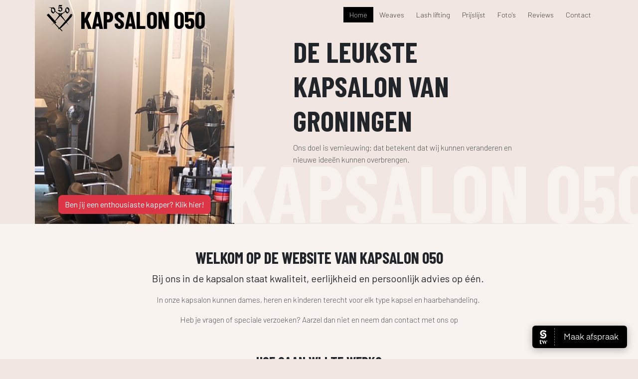

--- FILE ---
content_type: text/html; charset=UTF-8
request_url: https://kapsalon050.nl/
body_size: 3687
content:
<!DOCTYPE html>
<html>
<head>
    <meta charset="UTF-8">
    <meta name="viewport" content="width=device-width, minimum-scale=1, initial-scale=1">
    <title>Home - Kapsalon 050</title>
        <link rel="stylesheet" href="https://cdn.jsdelivr.net/npm/bootstrap@5.1.3/dist/css/bootstrap.min.css" integrity="sha384-1BmE4kWBq78iYhFldvKuhfTAU6auU8tT94WrHftjDbrCEXSU1oBoqyl2QvZ6jIW3" crossorigin="anonymous">
    <link href="/css/all.min.css" rel="stylesheet">
    <link href="/css/main.css" rel="stylesheet">
    <link rel="shortcut icon" href="/img/favicon.png">
    <link rel="preconnect" href="https://fonts.googleapis.com">
    <link rel="preconnect" href="https://fonts.gstatic.com" crossorigin>
    <link href="https://fonts.googleapis.com/css2?family=Barlow+Condensed:wght@700;900&family=Barlow:wght@200;300;400&display=swap" rel="stylesheet">

    <script async src="https://www.googletagmanager.com/gtag/js?id=G-1956QV0BXT"></script>
    <script>
      window.dataLayer = window.dataLayer || [];
      function gtag(){dataLayer.push(arguments);}
      gtag('js', new Date());

      gtag('config', 'G-1956QV0BXT');
    </script>
</head>
<body class="onepager top">
<div class="website">
    <header>
        <div class="container">
            <nav class="navbar navbar-expand-lg">
                <a href="/" class="logo d-flex">
                    <img src="/img/logo.png">
                    <h1>Kapsalon 050</h1>
                </a>
                <div class="mobile-menu justify-content-end">
                    <a href="tel:+31505536246" class="d-lg-none">
                        <i class="fas fa-phone-alt"></i>
                    </a>
                    <button class="navbar-toggler" type="button" data-bs-toggle="collapse" data-bs-target="#navbarNavDropdown" aria-controls="navbarNavDropdown" aria-expanded="false" aria-label="Toggle navigation">
                        <i class="fas fa-bars"></i>
                    </button>
                </div>
                <div class="menu collapse navbar-collapse justify-content-end" id="navbarNavDropdown">
                    <ul class="navbar-nav">
                        <li>
                            <a href="/" class="active">Home</a>
                        </li>
                                                                                                        <li class="nav-item">
                                <a href="/weaves" >Weaves</a>
                            </li>
                                                        <li class="nav-item">
                                <a href="/lash-lifting" >Lash lifting</a>
                            </li>
                                                        <li class="nav-item">
                                <a href="/prijslijst" >Prijslijst</a>
                            </li>
                                                        <li class="nav-item">
                                <a href="/gallery" >Foto&#039;s</a>
                            </li>
                                                        <li class="nav-item">
                                <a href="/reviews" >Reviews</a>
                            </li>
                                                        <li class="nav-item">
                                <a href="/contact" >Contact</a>
                            </li>
                                                                        </ul>
                </div>
            </nav>
        </div>
    </header>

        <div class="onepager-header">
        <div class="container">
            <div class="d-flex flex-column flex-md-row">
                <div class="p-0 position-relative header-photo">
                    <div class="row position-relative">
                        <img class="p-0" src="/img/onepager-header-photo.png">
                        <div class="position-absolute text-center" style="z-index: 1; bottom: 20px; left: 0; right: 0;">
							<a href="/vacature" class="btn btn-danger" style="border-radius: 8px;">Ben jij een enthousiaste kapper? Klik hier!</a>
                        </div>
                    </div>
                </div>
                <div class="col d-flex w-100 position-relative justify-content-center align-items-center">
                    <div class="header-content">
                        <h2>De leukste Kapsalon van Groningen</h2>
                        <p>Ons doel is vernieuwing: dat betekent dat wij kunnen veranderen en nieuwe ideeën kunnen overbrengen.</p>
                    </div>
                    <span class="title-shadow text-uppercase">Kapsalon 050</span>
                </div>
            </div>
        </div>
    </div>

    <div class="page-content">
        <div class="container">
            <div class="py-5 text-center">
                <h2>Welkom op de website van Kapsalon 050</h2>
                <blockquote class="blockquote">Bij ons in de kapsalon staat kwaliteit, eerlijkheid en persoonlijk advies op één.&nbsp;</blockquote><p>In onze kapsalon kunnen dames, heren en kinderen terecht voor elk type kapsel en haarbehandeling.&nbsp;</p><p>Heb je vragen of speciale verzoeken? Aarzel dan niet en neem dan contact met ons op</p><p><br></p>

<h3>Hoe gaan wij te werk?</h3>

<p>Iedereen gaat wel eens naar de kapper. Je gaat niet alleen naar de kapper om je haar mooi te laten knippen, maar ook om je haar gezond te houden.</p>
<p>Wij knippen natuurlijk niet alleen het haar, maar doen hier ook andere dingen mee. Zo zorgen wij ook ervoor dat je haar lekker gewassen wordt, dat je haar gekleurd wordt of juist ontkleurd wordt, dat je krullen in je haar krijgt, of juist stijl wordt gemaakt. En voor feestjes of bruiloften het haar invlechten of opsteken.</p>

<p>Weet je niet zo goed wat je met je haar wil doen? Dan kun je ons om advies vragen. Wij weten wel welke haartrends op dit moment helemaal hip zijn en kan bovendien goed zien welk kapsel goed bij je gezicht past.</p>

<p>Wij willen je graag voorzien van goede service en een mooi kapsel! 
</p>
                <script src="https://cdn.salonized.com/widget.js" data-name="salonized" data-microsite-url="https://kapsalon050.salonized.com"></script>
                <div class="salonized-reviews-mini" data-link="https://kapsalon050.nl/reviews"></div>
            </div>
        </div>
    </div>

            <div class="onepager-content py-3 py-md-0">
            <div class="container">
                <div class="row ">
                    <div class="col-md-6 ">
                        <div class="d-flex h-100 align-items-center">
                            <div class="d-flex">
                                <div class="page-counter me-2">
                                    <span>01</span>
                                </div>
                                <div class="pb-3">
                                    <h2>Weaves</h2>
                                    <p><span style="font-size: 1rem;">Met deze hairwefts bieden we je haar van een hoge kwaliteit voor een zeer betaalbare prijs!</span></p><div><span style="font-size: 1rem;"><br></span></div>
                                    <a class="more-info" href="/weaves">Meer informatie &rarr;</a>
                                </div>
                            </div>
                        </div>
                    </div>
                    <div class="col-md-4 offset-md-2">
                        <img src="/img/onepager-photo1.png">
                    </div>
                </div>
            </div>
        </div>
            <div class="onepager-content py-3 py-md-0">
            <div class="container">
                <div class="row flex-md-row-reverse">
                    <div class="col-md-6 offset-md-2">
                        <div class="d-flex h-100 align-items-center">
                            <div class="d-flex">
                                <div class="page-counter me-2">
                                    <span>02</span>
                                </div>
                                <div class="pb-3">
                                    <h2>Lash lifting</h2>
                                    <p>Wimperlifting is een behandeling van de eigen wimpers, zonder valse wimpers aan te brengen. De wimpers worden gelift door siliconen pads. Door deze pads kunnen alle wimperhaartjes behandeld worden.<br></p>
                                    <a class="more-info" href="/lash-lifting">Meer informatie &rarr;</a>
                                </div>
                            </div>
                        </div>
                    </div>
                    <div class="col-md-4 ">
                        <img src="/img/onepager-photo2.png">
                    </div>
                </div>
            </div>
        </div>
    

    <div class="page-content bg-white">
        <div class="container">
            <div class="py-5 text-center">
                <h2>Wat onze klanten te vertellen hebben over ons</h2>
            </div>
        </div>
        <div class="reviews">
            <div class="container">
                <div class="row pb-5">
                                                            <div class="col-md-4">
                        <figure>
                            <i class="fas fa-quote-left"></i>
                            <blockquote class="blockquote pt-1">
                                <p>Altijd fijn bij jullie! Goede service, netjes en altijd blij met mijn haar.</p>
                            </blockquote>
                            <figcaption class="blockquote-footer">
                                Jamy
                            </figcaption>
                        </figure>
                    </div>
                                        <div class="col-md-4">
                        <figure>
                            <i class="fas fa-quote-left"></i>
                            <blockquote class="blockquote pt-1">
                                <p>Heel leuk geknipt en gezellig gekletst! Mn vriend en ik zijn beide heel tevreden!</p>
                            </blockquote>
                            <figcaption class="blockquote-footer">
                                Kyra Draaijer
                            </figcaption>
                        </figure>
                    </div>
                                        <div class="col-md-4">
                        <figure>
                            <i class="fas fa-quote-left"></i>
                            <blockquote class="blockquote pt-1">
                                <p>Ik ga er altijd weer tevreden weg! Het zijn leuke meiden die er werken en altijd in om een gezellig praatje met je te maken. Zoek je een goede en fijne kapsalon dan is dit een aanrader!</p>
                            </blockquote>
                            <figcaption class="blockquote-footer">
                                Annelies Weidema
                            </figcaption>
                        </figure>
                    </div>
                                    </div>
            </div>
        </div>
    </div>

    <footer>
        <div class="container">
            <div class="row py-3 py-md-5">
                <div class="col-md-4">
                    <div class="d-flex w-100 justify-content-center justify-content-md-start">
                        <a href="/" class="logo d-flex flex-column align-items-center">
                            <img src="/img/logo.png">
                            <h3>Kapsalon 050</h3>
                        </a>
                    </div>
                </div>
                <div class="col-md-8">
                    <div class="row links">
                        <div class="col-md-4 mb-3">
                            <h4>Diensten</h4>
                            <a href="/weaves">Weaves</a><br>
                            <a href="/lash-lifting">Lash lifting</a><br>
                            <a href="/prijslijst">Prijslijst</a><br>
                        </div>
                        <div class="col-md-4 mb-3">
                            <h4>Over ons</h4>
                            <a href="/gallery">Foto's</a><br>
                            <a href="/privacy-verklaring">Privacy verklaring</a><br>
                        </div>
                        <div class="col-md-4 mb-3">
                            <div class="">
                                <h4>Contact</h4>
                                <p>
                                    <span>Prinsesseweg 2 A-1</span><br>
                                    <span>9717BH Groningen</span><br>
                                    <span><a href="tel:+31505536246">050 - 553 6 246</a></span><br>
                                    <span><a href="mailto:info@kapsalon050.nl">info@kapsalon050.nl</a></span>
                                </p>
                                <p>
                                    <a href="/contact">Contactformulier</a>
                                </p>
                            </div>
                            <div class="socials">
                                <p class="h4">
                                    <a href="https://www.facebook.com/kapsalon050/" target="_blank">
                                        <i class="fab fa-facebook-square"></i>
                                    </a>&nbsp;
                                    <a href="https://www.instagram.com/kapsalon050/" target="_blank">
                                        <i class="fab fa-instagram-square"></i>
                                    </a>&nbsp;
                                    <a href="https://nl.pinterest.com/kapsalon050/kapsalon-050/" target="_blank">
                                        <i class="fab fa-pinterest-square"></i>
                                    </a>
                                </p>
                            </div>
                        </div>
                    </div>
                </div>
            </div>
        </div>
        <div class="bg-white text-center py-1">
            <span class="copyright text-muted text-uppercase">&copy; 2026 Kapsalon 050</span>
        </div>
    </footer>
</div>

<div class="salonized-booking" data-company="DPXXvh4" data-color="#000000" data-language="nl" data-size="full" data-position="right"></div>
<script src="https://static-widget.salonized.com/loader.js"></script>


<script
    src="https://code.jquery.com/jquery-3.6.0.min.js"
    integrity="sha256-/xUj+3OJU5yExlq6GSYGSHk7tPXikynS7ogEvDej/m4="
    crossorigin="anonymous"></script>
<script src="https://cdn.jsdelivr.net/npm/bootstrap@5.1.3/dist/js/bootstrap.min.js" integrity="sha384-QJHtvGhmr9XOIpI6YVutG+2QOK9T+ZnN4kzFN1RtK3zEFEIsxhlmWl5/YESvpZ13" crossorigin="anonymous"></script>
<script src="/js/main.js"></script>
</body>
</html>

--- FILE ---
content_type: text/html; charset=utf-8
request_url: https://kapsalon050.salonized.com/reviews/mini?layout=embed&link=https://kapsalon050.nl/reviews
body_size: 7489
content:
<!DOCTYPE html>
<html lang='nl'>
<head>
<title>Kapsalon050</title>
<meta charset='utf-8'>
<meta content='true' http-equiv='ClearType'>
<meta content='true' name='HandheldFriendly'>
<meta content='yes' name='apple-mobile-web-app-capable'>
<meta content='width=device-width, initial-scale=1.0' name='viewport'>
<meta name='description'>
<meta content='noindex, nofollow' name='robots'>
<link rel="stylesheet" href="//static.salonized.com/assets/microsite-new-9c53955f054365dff933e154298be375d5f1970ba6f2bd7dca4010d97e6c5b58.css" media="all" />
<link rel="stylesheet" href="//static.salonized.com/assets/success-page-1af0f1d6e90fc71aaaf651aad91ff990f7073976ea4671479ee8012b3b8f8621.css" media="all" />
<script src="//static.salonized.com/assets/microsite-6e29b94a0290d1cd8ab47526f0c020ac6269d7826da6f39b8f00ee45d1be757d.js"></script>
<!--[if lt IE 9]> <script src="http://html5shiv.googlecode.com/svn/trunk/html5.js"></script> <![endif]-->
<style>
  .nav a, .star, .rating, .btn-book, .reviews-link a, .contact h4, .impressum-link, .privacy-statement {
    color: #e9c382;
  }
  
  .service path {
    fill: #e9c382;
  }
  
  .btn-book, .nav a {
    border-color: #e9c382;
  }
  
  .message-background, .footer-background, .category-heading, 
  .roster.current .week.current, .roster.next .week.next, .roster.current .row.today .background {
    background-color: #e9c382;
  }
  
  .fill-icon path, .fill-custom path, .icon path {
    fill: #e9c382;
  }
  
  .stroke-icon path, .stroke-custom path {
    stroke: #e9c382;
  }
</style>
</head>

<body class='embed' data-controller='reviews'>
<base target='_top'>
<section class='reviews mini'>
<div class='summary'>
<div class='rating'>5.0</div>
<div>
<div class="stars" title="5.0"><i class="star fa fa-star active"></i>
<i class="star fa fa-star active"></i>
<i class="star fa fa-star active"></i>
<i class="star fa fa-star active"></i>
<i class="star fa fa-star active"></i></div>
<figcaption>gebaseerd op 171 reviews</figcaption>
</div>

</div>
<div class='summary-bottom'>
<div class='summary-logo'>
<svg xmlns="http://www.w3.org/2000/svg" fill="none" viewBox="144.17 144 131.83 27"><g fill="#000" fill-opacity=".7" fill-rule="evenodd" clip-rule="evenodd" filter="url(#a)"><path d="M153.678 163.491a9.385 9.385 0 0 1-6.961-3.057 10.148 10.148 0 0 1-2.523-7.413 9.633 9.633 0 0 1 3.439-6.814c2.062-1.69 4.72-2.345 7.335-2.183a15.917 15.917 0 0 1 7.796 2.707c.111.073.229.145.331.228.325.23.423.666.23 1.013a148.61 148.61 0 0 0-1.455 2.72.631.631 0 0 1-.845.274c-.016-.007-.031-.016-.046-.025l-.38-.227c-.967-.569-2.521-1.402-4.021-1.826-2.064-.583-4.571-.371-6.189 1.18-1.392 1.333-1.821 3.52-1.301 5.35a4.545 4.545 0 0 0 1.474 2.259 5.795 5.795 0 0 0 2.713 1.173c.275.045.553.078.832.097.402.006.797.114 1.146.315.419.271.735.672.903 1.14.371 1.027-.062 2.053-.941 2.651a2.638 2.638 0 0 1-1.537.438Zm.552-11.983a9.378 9.378 0 0 1 6.962 3.057 10.156 10.156 0 0 1 2.521 7.416 9.636 9.636 0 0 1-3.439 6.811c-2.064 1.69-4.721 2.344-7.337 2.185a15.947 15.947 0 0 1-7.794-2.707l-.326-.227a.792.792 0 0 1-.243-1.025 152.667 152.667 0 0 0 1.387-2.588.769.769 0 0 1 1.032-.328c.015.008.03.016.043.025l.141.084c.95.566 2.585 1.452 4.143 1.893 2.063.585 4.571.372 6.189-1.179 1.392-1.334 1.821-3.522 1.298-5.35a4.537 4.537 0 0 0-1.451-2.259 5.794 5.794 0 0 0-2.713-1.169 7.808 7.808 0 0 0-.831-.098 2.364 2.364 0 0 1-1.147-.316 2.292 2.292 0 0 1-.917-1.14c-.369-1.027.063-2.054.941-2.65.457-.3.995-.452 1.541-.435ZM231.758 148.509a1.774 1.774 0 0 1 .102-2.512 1.795 1.795 0 0 1 2.438.013 1.726 1.726 0 0 1-.028 2.499 1.772 1.772 0 0 1-2.496.017l-.016-.017ZM175.356 156.191c1.995.44 4.588 1.263 4.535 4.025a3.416 3.416 0 0 1-1.453 2.911 5.971 5.971 0 0 1-3.598 1.058c-2.352 0-4.15-.956-5.057-2.566a.509.509 0 0 1 .193-.693l1.495-.865a.511.511 0 0 1 .699.182c.002.002.005.005.006.008.504.918 1.392 1.377 2.664 1.377 1.478 0 2.214-.49 2.214-1.446 0-.826-1.087-1.313-2.46-1.651-1.937-.491-4.562-1.263-4.51-3.972a3.46 3.46 0 0 1 1.347-2.859 5.28 5.28 0 0 1 3.371-1.077c1.938 0 3.544.827 4.505 2.202a.511.511 0 0 1-.146.713c-.01.008-.022.015-.034.023l-1.436.8a.512.512 0 0 1-.672-.152c-.474-.709-1.224-1.066-2.214-1.066-1.062 0-1.894.463-1.894 1.375 0 .85 1.092 1.288 2.445 1.673ZM187.874 161.518a3.996 3.996 0 0 0 2.931-1.16 4.069 4.069 0 0 0 1.152-2.953 3.96 3.96 0 0 0-1.164-2.939 4.209 4.209 0 0 0-5.858 0 3.971 3.971 0 0 0-1.167 2.939 4.077 4.077 0 0 0 1.167 2.965 3.997 3.997 0 0 0 2.939 1.158v-.01Zm4.612-10.57h1.765c.287 0 .519.23.519.515v11.871a.518.518 0 0 1-.519.513h-1.765a.516.516 0 0 1-.527-.504l-.002-.009v-1.342c-1.062 1.468-2.564 2.202-4.535 2.202a6.084 6.084 0 0 1-4.551-1.962 7.093 7.093 0 0 1 0-9.633 6.086 6.086 0 0 1 4.563-1.959c1.971 0 3.472.723 4.535 2.166v-1.316a.516.516 0 0 1 .489-.541l.028-.001ZM197.119 163.335v-17.791c0-.283.232-.514.518-.514h1.766c.285 0 .517.231.517.514v17.791a.517.517 0 0 1-.517.513h-1.766a.517.517 0 0 1-.518-.513ZM208.666 161.487a3.912 3.912 0 0 0 2.875-1.18 4.223 4.223 0 0 0 0-5.829 4.152 4.152 0 0 0-5.753 0 4.224 4.224 0 0 0 .006 5.829 3.926 3.926 0 0 0 2.872 1.173v.007Zm-4.848.746a6.883 6.883 0 0 1-.13-9.769c2.678-2.733 7.075-2.792 9.823-.129a6.885 6.885 0 0 1 .129 9.77 6.965 6.965 0 0 1-4.974 2.088 6.6 6.6 0 0 1-4.848-1.96ZM229.233 155.935v7.399a.516.516 0 0 1-.518.513h-1.766a.517.517 0 0 1-.517-.513v-7.115c0-1.926-1.106-2.991-2.903-2.991-1.969 0-3.29 1.212-3.29 3.712v6.394a.516.516 0 0 1-.517.513h-1.751a.517.517 0 0 1-.518-.513v-11.863a.514.514 0 0 1 .51-.522h1.773c.286 0 .518.229.518.514v1.137c.855-1.316 2.174-1.988 4.015-1.988 2.968.012 4.964 2.023 4.964 5.323ZM232.147 150.959h1.764c.287 0 .518.23.518.516v11.86a.516.516 0 0 1-.518.515h-1.764a.516.516 0 0 1-.518-.515v-11.86c0-.286.232-.516.518-.516ZM240.4 161.221h5.794a.516.516 0 0 1 .515.515v1.599c0 .283-.23.512-.515.512h-9.076a.516.516 0 0 1-.518-.512v-1.343l6.066-8.404h-5.299a.517.517 0 0 1-.518-.515v-1.603a.518.518 0 0 1 .509-.523h8.56c.285 0 .516.231.516.516v1.34l-6.034 8.418ZM258.031 156.321c-.39-2.087-1.875-3.171-3.707-3.171-2.073 0-3.526 1.211-3.913 3.171h7.62Zm-7.595 2.27c.416 1.957 1.997 3.042 4.15 3.042 1.315 0 2.342-.429 3.08-1.266a.514.514 0 0 1 .651-.107l1.422.826a.516.516 0 0 1 .186.708l-.039.057c-1.259 1.563-3.044 2.334-5.323 2.334-2.101 0-3.812-.644-5.11-1.909a7.052 7.052 0 0 1-.024-9.693c1.27-1.315 2.927-1.959 4.924-1.959a6.105 6.105 0 0 1 4.664 1.975 6.866 6.866 0 0 1 1.843 4.831 7.792 7.792 0 0 1-.105 1.161h-10.319ZM269.104 161.529a3.998 3.998 0 0 0 2.931-1.158 4.08 4.08 0 0 0 1.164-2.966 3.976 3.976 0 0 0-1.164-2.94 4.211 4.211 0 0 0-5.86 0 3.976 3.976 0 0 0-1.164 2.94 4.076 4.076 0 0 0 1.164 2.966 3.997 3.997 0 0 0 2.929 1.158Zm4.612-15.725h1.765c.287 0 .518.23.518.515v17.016a.516.516 0 0 1-.518.512h-1.765a.515.515 0 0 1-.517-.512v-1.344c-1.063 1.47-2.566 2.203-4.535 2.203a6.073 6.073 0 0 1-4.56-1.96 7.086 7.086 0 0 1 0-9.634 6.07 6.07 0 0 1 4.56-1.96c1.969 0 3.472.724 4.535 2.167v-6.488c0-.285.231-.515.517-.515Z"/></g><defs><filter id="a" width="419.83" height="315" x=".17" y="0" color-interpolation-filters="sRGB" filterUnits="userSpaceOnUse"><feFlood flood-opacity="0" result="BackgroundImageFix"/><feColorMatrix in="SourceAlpha" result="hardAlpha" values="0 0 0 0 0 0 0 0 0 0 0 0 0 0 0 0 0 0 127 0"/><feOffset/><feGaussianBlur stdDeviation="72"/><feColorMatrix values="0 0 0 0 0 0 0 0 0 0 0 0 0 0 0 0 0 0 0.25 0"/><feBlend in2="BackgroundImageFix" result="effect1_dropShadow_690_5177"/><feBlend in="SourceGraphic" in2="effect1_dropShadow_690_5177" result="shape"/></filter></defs></svg>

</div>
<div class='reviews-link'>
<a href="https://kapsalon050.nl/reviews">Bekijk alles &gt;</a>
</div>
</div>
</section>


</body>
</html>


--- FILE ---
content_type: text/css
request_url: https://kapsalon050.nl/css/main.css
body_size: 1913
content:
body {
  background-color: #f1e6e1;
  font-family: "Barlow", sans-serif;
}

.website {
  overflow: hidden;
}

h1, h2, h3, h4, h5, h6, .h1, .h2, .h3, .h4, .h5, .h6 {
  font-family: "Barlow Condensed", sans-serif;
  text-transform: uppercase;
}

p, ul, ol {
  font-weight: 200;
}

a {
  color: #000;
  text-decoration: none;
}
a:hover {
  color: #000;
}

.btn-appointment {
  background: #f8f3ef;
}

.navbar {
  padding: 0;
}

.navbar-toggler:focus {
  box-shadow: none;
}

.navbar-toggler {
  color: #000;
}

.menu a {
  text-decoration: none;
  color: #000;
  padding: 0.45rem 0.75rem;
  font-size: 0.9em;
}
.menu a.active {
  color: #fff;
  background-color: #000;
}

.mobile-menu a {
  color: #000;
  text-decoration: none;
  padding: 0.25rem 0.75rem;
  font-size: 1.25rem;
  line-height: 1;
}

header {
  padding: 10px 0;
  transition: 0.6s;
  position: relative;
  z-index: 1;
}
header .logo {
  text-decoration: none;
  color: #000;
  transition: 0.3s;
}
header .logo img {
  width: 36px;
  height: 36px;
  margin-left: 10px;
  margin-right: 10px;
}
header .logo h1 {
  margin-bottom: 0;
  font-size: 2rem;
}

.onepager.top header .logo {
  transform: scale(1.25) translateX(20px) translateY(2px);
}

.sticky-header header {
  position: fixed;
  width: 100%;
  background: #f1e6e1;
  z-index: 1;
}

@media (min-width: 768px) {
  .onepager.top header .logo {
    transform: scale(1.5) translateX(34px) translateY(6px);
  }
  .onepager.top header .menu-shopping-bag {
    left: 100px;
    transition: 0.3s;
  }
}
footer .logo {
  text-decoration: none;
  color: #000;
}
footer .logo img {
  width: 100px;
  height: max-content;
  margin-left: 10px;
  margin-right: 10px;
}
footer .logo h1 {
  margin-bottom: 0;
  font-size: 2rem;
}
footer h4 {
  font-size: 1.2rem;
}
footer .links a {
  text-decoration: none;
  color: #333;
}
footer .links a:hover {
  text-decoration: underline;
  color: #333;
}
footer .socials a:hover {
  text-decoration: none;
}
footer .links {
  font-size: 0.85rem;
}

.copyright {
  font-size: 0.85rem;
  font-family: "Barlow Condensed", sans-serif;
}

.onepager-header {
  position: relative;
  top: -58px;
  margin-bottom: -58px;
}
.onepager-header .title-shadow {
  position: absolute;
  bottom: -14px;
  right: 0;
  z-index: -1;
  font-size: 10rem;
  line-height: 10rem;
  font-family: "Barlow Condensed", sans-serif;
  color: #f8f2ef;
  width: 100%;
  text-align: center;
  white-space: nowrap;
}
.onepager-header .header-content {
  width: 480px;
  padding-bottom: 2rem;
}
.onepager-header .header-content h2 {
  font-size: 3.6rem;
}
.onepager-header img {
  width: 100%;
  z-index: -1;
  position: relative;
}
.onepager-header .header-photo > div {
  background: linear-gradient(rgba(255, 255, 255, 0.75), rgba(255, 255, 255, 0.2), rgba(255, 255, 255, 0));
}

.onepager-content:nth-of-type(even) {
  background-color: #fff;
  border-bottom: 1px solid #f1e6e1;
}
.onepager-content img {
  max-width: 100%;
}
.onepager-content .page-counter {
  font-size: 10rem;
  line-height: 0.72em;
  font-family: "Barlow Condensed", sans-serif;
  color: #f8f2ef;
}
.onepager-content .more-info {
  text-transform: uppercase;
  font-weight: 100;
  text-decoration: none;
  color: #000;
  font-size: 0.9em;
}

@media (min-width: 768px) {
  .onepager-header img {
    width: auto;
    max-width: 100%;
  }
}
.page-header {
  position: relative;
  padding: 40px 0;
  overflow: hidden;
}
.page-header .title-shadow {
  position: absolute;
  top: 0;
  left: 50%;
  transform: translateX(-50%);
  z-index: -1;
  font-size: 18rem;
  line-height: 18rem;
  text-transform: uppercase;
  font-family: "Barlow Condensed", sans-serif;
  color: #f8f2ef;
  text-align: center;
  white-space: nowrap;
}
.page-header img {
  max-width: 100%;
}

.page-content {
  background-color: #f8f3ef;
}
.page-content a {
  font-weight: 300;
}

@media (min-width: 768px) {
  .page-header {
    min-height: 300px;
  }
}
.subfooter {
  background-color: #fff;
}

.team {
  padding: 2rem 0;
}
.team .member {
  margin-bottom: 2rem;
}
.team .member h3 {
  font-size: 1.2rem;
}

.reviews figure {
  padding-left: 2.25em;
  position: relative;
  margin: 0 3rem;
}
.reviews figure > i {
  position: absolute;
  left: 0;
  font-size: 1.4rem;
}
.reviews figure blockquote {
  font-size: 1rem;
}

.pricelist ul {
  list-style: none;
  padding: 0;
}
.pricelist h3 {
  font-size: 1.2rem;
}
.pricelist .price-item-amount {
  min-width: 75px;
}
.pricelist .price-item-time {
  font-size: 0.85rem;
  line-height: 0.85rem;
  padding-bottom: 0.3rem;
}

.gallery img {
  max-width: 100%;
  max-height: 100%;
}

.products img {
  max-width: 100%;
}
.products .product-quantity {
  padding: 0.25rem 0.5rem;
  font-size: 0.875rem;
  width: 50px;
  border-radius: 0;
  border: 1px solid #000;
  margin-right: 0.25rem;
}

.menu-shopping-bag {
  position: relative;
}

.menu-shopping-bag:after {
  content: attr(data-count);
  background: red;
  position: absolute;
  top: 0;
  right: 0;
  border-radius: 50%;
  color: white;
  font-size: 12px;
  display: block;
  line-height: 12px;
  width: 16px;
  text-align: center;
  height: 16px;
}

.cart-item img {
  max-width: 160px;
}

.ideal-logo {
  max-width: 40px;
}

.appointment-widget {
  position: fixed !important;
  inset: auto auto 22px 22px !important;
  max-width: calc(100% - 44px) !important;
  max-height: calc(100vh - 44px) !important;
  z-index: 2147483551 !important;
  transition: transform 0.2s cubic-bezier(0.77, 0, 0.175, 1) 0s, opacity 0.2s ease 0s !important;
  margin: 0px !important;
  height: 744px !important;
  width: 488px !important;
  border-radius: 10px !important;
  box-shadow: rgba(0, 0, 0, 0.25) 0px 0px 10px !important;
  display: block;
  background-color: white !important;
  padding: 0px !important;
  border: 0px !important;
}

.appointment-widget-body {
  overflow: hidden;
}
.appointment-widget-body .appointment-widget-search {
  background-color: #fff;
}
.appointment-widget-body .appointment-widget-search .input-group-text {
  background-color: transparent;
  border: 0;
}
.appointment-widget-body .appointment-widget-search .form-control {
  border: 0;
  box-shadow: none !important;
  padding: 0.875rem 0.75rem;
  background-color: transparent;
}
.appointment-widget-body .item {
  cursor: pointer;
  border-bottom: 1px solid #f8f3ef;
}
.appointment-widget-body .price-item-amount {
  min-width: 70px;
}
.appointment-widget-body .form-check-input {
  box-shadow: none !important;
}
.appointment-widget-body .form-check-input:checked {
  background-color: #000;
  border-color: #000;
}

@media (max-width: 768px) {
  header .logo h1 {
    font-size: 1.65rem;
  }

  .page-header .title-shadow {
    font-size: 5rem;
    line-height: 7rem;
  }

  .onepager-header .title-shadow {
    font-size: 4.2rem;
    line-height: 5.4rem;
  }

  .menu {
    padding: 0.75rem 0;
  }
  .menu a {
    display: block;
  }
  .menu a.active {
    font-weight: 600;
    background-color: transparent;
    color: #000;
  }
}
@media (min-width: 1200px) {
  .h1, h1 {
    font-size: 3.4rem;
  }
}
.btn {
  border-radius: 0;
  box-shadow: none;
}

.btn-primary {
  border: 1px solid #000;
  background: #000;
  color: #fff;
  outline: none;
}
.btn-primary:hover, .btn-primary:active, .btn-primary:focus, .btn-primary:focus:active {
  outline: none;
  border: 1px solid #000;
  background: #000;
  color: #fff;
  box-shadow: none;
}

/*# sourceMappingURL=main.css.map */


--- FILE ---
content_type: text/javascript
request_url: https://kapsalon050.nl/js/main.js
body_size: 706
content:
window.addEventListener('scroll', function() {
  let $body = $('body');
  if (window.scrollY <= 50) {
    $body.addClass('top');
  } else if (window.scrollY > 50 && window.scrollY <= 150) {
    $body.removeClass('top sticky-header');
  } else if (window.scrollY > 150) {
    $body.removeClass('top');
    $body.addClass('sticky-header');
  }
});

$(document).ready(function() {
  // CART
  let $shoppingBag = $('.menu-shopping-bag');
  let count = $shoppingBag.data('count') ? $shoppingBag.data('count') : 0;
  let currentCartCount = parseInt(count);
  $('.add-to-cart').on('click', function (e) {
    let $itemOrder = $(this).closest('.item-order');
    let productId = $itemOrder.data('id');
    let quantity = $(this).closest('.item-order').find('.product-quantity').val();
    let _self = $(this);

    $.ajax({
      url: '/product/' + productId + '/add-to-cart/' + quantity,
    }).done(function (response) {
      currentCartCount++;
      $shoppingBag.attr('data-count', currentCartCount);
      showNotification('Toegevoegd aan je winkelwagen');
      itemAddedToCart(_self);
    });
    e.preventDefault();
  });
});

function itemAddedToCart($elm) {
  $elm.css('background-color', 'green');
  $elm.children('span').text('Toegevoegd');
  setTimeout(function() {
    $elm.css('background-color', '');
    $elm.children('span').text('Toevoegen');
  }, 1000)
}

function showNotification(message = null) {
  if ($('.notification').length > 0) {
    $('.notification').remove();
  }
  $('body').append('<div class="notification"><span>' + message + '</span></div>');
  setTimeout(function() {
    $('.notification').animate({height: 0}, function() {
      // $(this).remove();
    });
  }, 1000);
}